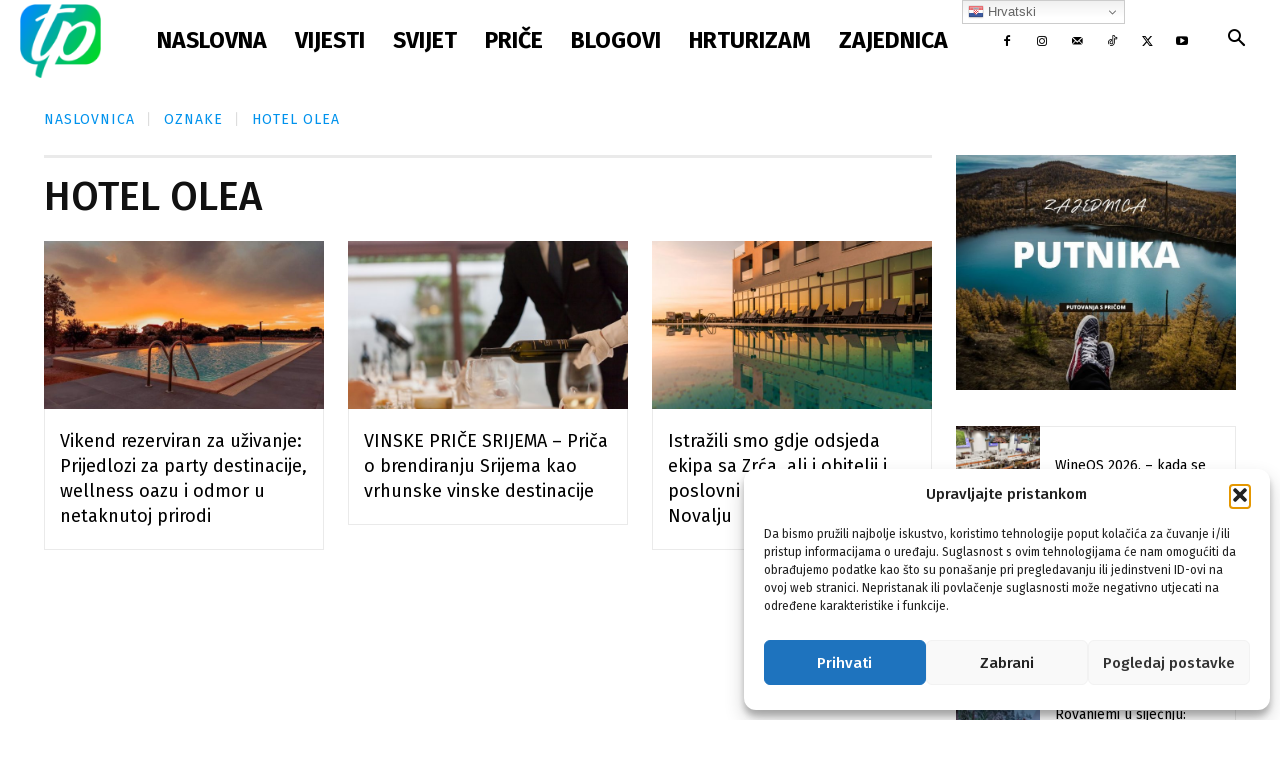

--- FILE ---
content_type: text/html; charset=utf-8
request_url: https://www.google.com/recaptcha/api2/aframe
body_size: 249
content:
<!DOCTYPE HTML><html><head><meta http-equiv="content-type" content="text/html; charset=UTF-8"></head><body><script nonce="x-Ltx0-qWG4dphpVQ8jdvg">/** Anti-fraud and anti-abuse applications only. See google.com/recaptcha */ try{var clients={'sodar':'https://pagead2.googlesyndication.com/pagead/sodar?'};window.addEventListener("message",function(a){try{if(a.source===window.parent){var b=JSON.parse(a.data);var c=clients[b['id']];if(c){var d=document.createElement('img');d.src=c+b['params']+'&rc='+(localStorage.getItem("rc::a")?sessionStorage.getItem("rc::b"):"");window.document.body.appendChild(d);sessionStorage.setItem("rc::e",parseInt(sessionStorage.getItem("rc::e")||0)+1);localStorage.setItem("rc::h",'1768918992294');}}}catch(b){}});window.parent.postMessage("_grecaptcha_ready", "*");}catch(b){}</script></body></html>